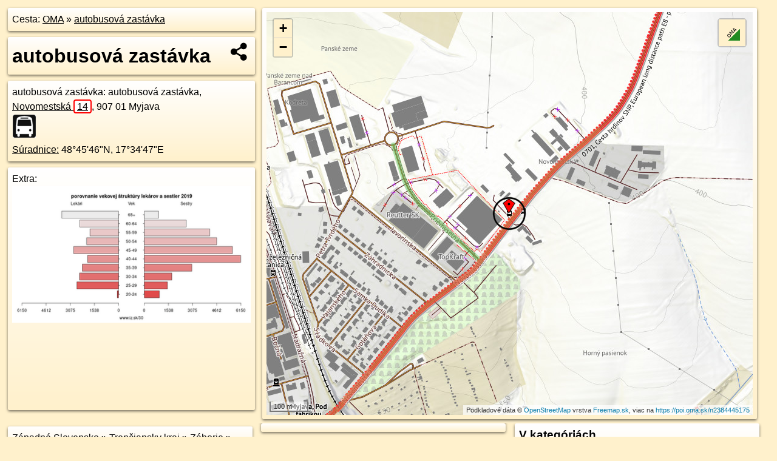

--- FILE ---
content_type: text/html; charset=UTF-8
request_url: https://poi.oma.sk/n2384445175
body_size: 5106
content:
<!DOCTYPE html>
<html lang="sk" dir="ltr">
<head>
	<title>autobusová zastávka - oma.sk</title>
	<meta http-equiv="Content-Type" content="text/html; charset=utf-8">
	<meta name="keywords" content="autobusová zastávka poi, n2384445175, Myjava, myjava, Myjavská pahorkatina, myjavska-pahorkatina, Západné Slovensko, zapadne-slovensko, Trenčiansky kraj, trenciansky-kraj, okres Myjava, okres-myjava, Slovensko, slovensko, Karpaty, karpaty, Záhorie, zahorie, autobusová zastávka, zastavka, autobusové zastávky, turistické trasy, cyklotrasy, pohoria Slovenska, cykloatlas, cyklistické trasy, cykloportál, turisticka mapa, oma.sk">
	<meta name="description" content="autobusová zastávka. na OMA.sk, portál o trasách a regiónoch SR.">
	<meta property="og:description" content="autobusová zastávka. na OMA.sk."><meta name="apple-mobile-web-app-title" content="autobusová zastávka - oma.sk"><link rel="canonical" href="https://poi.oma.sk/n2384445175"><meta property="og:url" content="https://poi.oma.sk/n2384445175"><meta property="og:locale" content="sk_SK">
	<meta name="audience" content="All"><link rel="preconnect" href="https://data.oma.sk"><meta name="robots" content="INDEX,FOLLOW"><meta name="revisit-after" content="7 days"><meta name="author" content="OMA.sk"><meta name="rating" content="Safe for Kids">
	<meta name="theme-color" content="#FFF1CC">
	<meta property="og:image" content="https://data.oma.sk/img/bod/poi.oma.sk-n2384445175.jpg"><meta property="twitter:image" content="https://data.oma.sk/img/bod/poi.oma.sk-n2384445175.jpg"><meta property="twitter:card" content="summary_large_image">
	<meta property='place:location:longitude' content='17.5797427'>
	<meta property='place:location:latitude' content='48.7629176'><meta property='og:type' content='place'><meta property='og:locality' content='Myjava'>
	<meta property='og:title' content='autobusová zastávka'>
	<link rel='manifest' href='https://poi.oma.sk/manifest.json'>
	<meta name="viewport" content="width=device-width, initial-scale=1.0, maximum-scale=1, minimum-scale=1, user-scalable=no">
	<style>.box{box-sizing:border-box;height:auto;overflow:hidden;cursor:default;margin:5px;margin-bottom:10px;vertical-align:top;box-shadow:0 2px 4px rgba(0,0,0,0.55);border-radius:3px;padding:7px;position:relative;background:linear-gradient(#fff,#fff1cc);display:block;justify-self:start;grid-template-rows:1fr auto;break-inside:avoid;width:99%}div.expander{max-height:250px;overflow:hidden}div.fixedh{height:333px}.smallprint{font-size:.8em;line-height:120%}#popiselementu,#informacie{min-height:167px;height:400px}#zoznam,.minhei{min-height:167px}#navigacia{overflow:hidden;height:200px}body>.box{float:left}h2,h1{margin-top:.1em;margin-bottom:.2em;line-height:150%;text-decoration:none;min-height:48px}h2 a{text-decoration:none}h3,h4{margin:0;margin-bottom:4px;text-decoration:none}p{margin:0}a,a:hover{color:#000}.box img.foto{padding-left:1%;padding-bottom:1%;width:48%;height:105px;object-fit:none;object-position:center}img{border-style:none;max-width:100%}.erb{width:31%;float:right;margin:1%}.poiz{min-width:50px;height:38px;margin:1px;background-repeat:no-repeat;display:inline-block}.shareicon{background-image:url('https://data.oma.sk/img/share.png');background-size:contain;background-repeat:no-repeat;display:inline-block;min-width:32px;padding-left:3px;height:32px;margin:1px 1px 1px 1px;float:right}body{background-color:#fff1cc;height:98%;width:98%;max-width:2100px;min-width:98%;font-family:Tahoma,Geneva,sans-serif;line-height:150%;color:#000}html{height:100%;width:99%}.atlasimg h3{position:absolute;top:90px;left:20px;background-color:white;padding:2px 5px 2px 5px;z-index:3}.erb .stvorec{position:relative;display:block;padding-bottom:100%}.atlasimg a{position:relative;display:block;padding-bottom:53%}.atlasimg img,.stvorec img{position:absolute;top:0;left:0;width:100%;height:auto}div.smallmap,.poimap{width:100%;height:100%}.mapafull #omask{height:100%}@media all and (max-width:840px){body,.smallprint ul{line-height:230%}a.poiz{margin:5px}}@media all and (max-width:500px){.mapafull{width:89%;height:70%}.nemapafull,.fullw{width:89%}.atlasimg{height:100px;overflow:hidden}.atlasimg h3{top:70px;left:20px}}@media all and (min-width:501px) and (max-width:840px){.mapafull{width:92%;height:70%}.nemapafull,.fullw{width:92%}.atlasimg h3{top:75px;left:20px}.atlasimg{height:120px;overflow:hidden}}@media all and (min-width:840px) and (max-width:1000px){.nemapafull{width:30%}.mapafull{width:61%}}@media all and (min-width:1001px) and (max-width:1400px){.nemapafull{width:23%}.mapafull{width:73%}}@media all and (min-width:1401px) and (max-width:1850px){.nemapafull{width:18%}.mapafull{width:77%}}@media all and (min-width:1851px){.nemapafull{width:15%}.mapafull{width:81%}}@media all and (min-width:840px){.fullw{width:98%}.mapafull{height:95%}}.brickcontent{column-gap:10px;margin-top:5px;margin-bottom:10px}@media all and (max-width:1000px){.rightmap,.leftbox{width:100%}.rightmap{height:500px}}@media all and (min-width:1001px){.topbox{display:grid;width:100%;gap:7px;padding-bottom:7px}.rightmap{height:100%}}@media all and (max-width:500px){.brickcontent{column-count:1}}@media all and (min-width:501px) and (max-width:1000px){.brickcontent,.leftbox{column-count:2}.topbox{grid-template-columns:1fr 1fr}.leftbox .biggerbox{column-span:all}}@media all and (min-width:1401px){.leftbox{column-count:2}.leftbox .biggerbox{column-span:all}}@media all and (min-width:1001px) and (max-width:1400px){.brickcontent{column-count:3}.topbox{grid-template-columns:1fr 2fr}}@media all and (min-width:1401px) and (max-width:1850px){.brickcontent{column-count:4}.topbox{grid-template-columns:2fr 2fr}}@media all and (min-width:1851px){.brickcontent{column-count:5}.topbox{grid-template-columns:2fr 3fr}}h3.expand{width:100%}span.right{font-weight:bold;font-size:1.2em;text-align:right;position:absolute;right:5px}.headerclickable{cursor:pointer}#tooltip{min-height:2.7em}span.r2{min-height:2em}.bottom{position:absolute;bottom:0;height:auto;background:white}.blue{background:#8acde3;opacity:.9;font-size:18px;font-weight:bold}ul,ol{margin-top:0;margin-bottom:0;padding-left:20px}ol{padding-left:3em}ul{list-style-type:circle}img.foto-bigger,img.pocasie-img{width:100%}.twtr-tweet-text{font-size:125%}div.box>form>input.search,div.box>input.search,#redir{width:98%;margin:4px;padding:4px;border:#000 1px solid;border-radius:3px;padding-right:0;padding-left:0;margin-top:4px;margin-bottom:4px;background-color:#fff1cc;color:#000;font-weight:bold}#navigacia path{fill:#fff1cc;stroke:#000;stroke-width:2px}#navigacia path:hover{fill:#fff}tr:nth-child(even){background:#fff1cc}tr:nth-child(odd){background:#fff}iframe{scrolling:no;frameborder:0;border:0;overflow:hidden;width:100%;height:400px}a,button{touch-action:manipulation}</style>
	<link rel="apple-touch-icon" type="image/png" href="https://data.oma.sk/img/t/180/logo.png" sizes="180x180">
	<link rel="icon" type="image/png" href="https://data.oma.sk/img/t/96/logo.png" sizes="96x96"><link rel="icon" type="image/png" href="https://data.oma.sk/img/t/192/logo.png" sizes="192x192"><link rel="icon" type="image/png" href="https://data.oma.sk/img/t/512/logo.png" sizes="512x512">
	<meta name="msapplication-TileImage" content="https://data.oma.sk/img/t/144/logo.png"><link rel="shortcut icon" href="https://poi.oma.sk/favicon.ico"><link rel="icon" type="image/svg+xml" href="https://data.oma.sk/img/t/512/logo.svg">
	<meta name="msapplication-config" content="https://www.oma.sk/browserconfig.xml"><meta name="msapplication-TileColor" content="#FFF1CC">
	<meta property="article:author" content="https://www.facebook.com/wwwOMAsk/"><meta name="twitter:site" content="@wwwOMAsk">
</head>
<body>
<div class='topbox'>
 <div class='leftbox'>
<p class='box biggerbox'>Cesta: <a href='https://www.oma.sk'>OMA</a> &raquo; <a href='https://poi.oma.sk/n2384445175'>autobusová zastávka</a></p>
<h1 class='box biggerbox'>autobusová zastávka</h1>
 <div class='box vcard'><span class='fn'>autobusová zastávka</span>: autobusová zastávka, <div class="adr"><a class="street-address" href="https://myjava.oma.sk/u/novomestska/14">Novomestská <span class="popisne">14</span></a>, <span class="postal-code">907 01</span> <span class="locality">Myjava</span></div> <span class="ikony-right"><a  class='poiz ik-zastavka' href='https://www.oma.sk/doprava/autobusova-zastavka' title='autobusová zastávka na Slovensku'></a> </span><div class='geo'><a href='https://www.freemap.sk/?map=15/48.7629176/17.5797427&layers=X&tool=route-planner&points=48.7629176/17.5797427,&transport=foot' title='choď na freemap.sk' target='_BLANK' rel='noopener'>Súradnice:</a> <span class='latitude' title='48.7629176'>48&deg;45'46"N</span>, <span class='longitude' title='17.5797427'>17&deg;34'47"E</span></div></div><div class='box' id='popiselementu'><span class='lazy' data-loader='ajax' data-src='/js/rek.php?osm_id=2384445175'></span></div></div>
<div class='box rightmap'><div class='poimap smallmap' id='omask' data-lat='48.7629176' data-lon='17.5797427'></div></div>
</div><div class='brickcontent'>
<div class="box"><a href="https://zapadne-slovensko.oma.sk">Západné Slovensko</a> &raquo; <a href="https://trenciansky-kraj.oma.sk">Trenčiansky kraj</a> &raquo; <a href="https://zahorie.oma.sk">Záhorie</a> &raquo; <a href="https://okres-myjava.oma.sk">okres Myjava</a> &raquo; <a href="https://myjava.oma.sk">Myjava</a></div><div class='box markers'><h3>Turistika</h3><a href="https://poi.oma.sk/n1428244781" id="n1428244781a1" data-lon="17.5814363" data-lat="48.7641368" title=" vzdialené 184&nbsp;m, smer severovýchodne 54&deg;" data-ikona="miesto">Novomestská</a> <span class='clickable' title=' vzdialené 184&nbsp;m, smer severovýchodne 54&deg;'> &curren;</span></div>
<div class='box markers'><h3>Doprava</h3><a href="https://poi.oma.sk/n2384445177" id="n2384445177a2" data-lon="17.580219" data-lat="48.7629836" title=" vzdialené 36&nbsp;m, smer východne 82&deg;" data-ikona="zastavka">autobusová zastávka</a> <span class='clickable' title=' vzdialené 36&nbsp;m, smer východne 82&deg;'> &curren;</span></div>
<div class='box markers'><h3>Zastávky v okolí</h3><a href="https://poi.oma.sk/n2384445175" id="n2384445175a3" data-lon="17.5797427" data-lat="48.7629176" title=" vzdialené 0&nbsp;m" data-ikona="zastavka">autobusová zastávka</a> <span class='clickable' title=' vzdialené 0&nbsp;m'> &curren;</span>, <a href="https://poi.oma.sk/n2384445177" id="n2384445177a3" data-lon="17.580219" data-lat="48.7629836" title=" vzdialené 36&nbsp;m, smer východne 82&deg;" data-ikona="zastavka">autobusová zastávka</a> <span class='clickable' title=' vzdialené 36&nbsp;m, smer východne 82&deg;'> &curren;</span>, <a href="https://poi.oma.sk/n2590800491" id="n2590800491a3" data-lon="17.5713896" data-lat="48.7615389" title=" vzdialené 633&nbsp;m, smer západne 261&deg;" data-ikona="zastavka">Myjava, železničná stanica</a> <span class='clickable' title=' vzdialené 633&nbsp;m, smer západne 261&deg;'> &curren;</span>, <a href="https://poi.oma.sk/n473481359" id="n473481359a3" data-lon="17.5709011" data-lat="48.7637669" title=" vzdialené 657&nbsp;m, smer západne 275&deg;" data-ikona="zeleznicna-stanica">Myjava</a> <span class='clickable' title=' vzdialené 657&nbsp;m, smer západne 275&deg;'> &curren;</span></div>
<div id='toposcope' class='box'></div>
<div class='box ulice'><h3>Ulice v okolí</h3><a href="https://myjava.oma.sk/u/priemyselna" id="119241104" data-lon="17.5787197" data-lat="48.7618103" data-color="" title=" vzdialené 177&nbsp;m, smer severne 0&deg;">Priemyselná</a> <span class='clickable' title=' vzdialené 177&nbsp;m, smer severne 0&deg;'> &curren;</span>, <a href="https://myjava.oma.sk/u/novomestska" id="139229889" data-lon="17.580133727333" data-lat="48.763039467832" data-color="" title=" vzdialené 19&nbsp;m, smer severne 0&deg;">Novomestská</a> <span class='clickable' title=' vzdialené 19&nbsp;m, smer severne 0&deg;'> &curren;</span></div>
<div class='box trasy'><h3>Turistika v okolí</h3><a href="https://turistika.oma.sk/0701" id="-546943" data-lon="17.580133727333" data-lat="48.763039467832" data-color="" title=" vzdialené 19&nbsp;m, smer severne 0&deg;">Hrad Devín, parkovisko - Horná Poruba, U Brdárov</a> <span class='clickable' title=' vzdialené 19&nbsp;m, smer severne 0&deg;'> &curren;</span>, <a href="https://turistika.oma.sk/e8" id="-192031" data-lon="17.580133727333" data-lat="48.763039467832" data-color="" title=" vzdialené 19&nbsp;m, smer severne 0&deg;">Medzinárodná diaľková turistická trasa E8, Slovensko</a> <span class='clickable' title=' vzdialené 19&nbsp;m, smer severne 0&deg;'> &curren;</span>, <a href="https://turistika.oma.sk/-7700604" id="-7700604" data-lon="17.580133727333" data-lat="48.763039467832" data-color="" title=" vzdialené 19&nbsp;m, smer severne 0&deg;">Cesta hrdinov SNP</a> <span class='clickable' title=' vzdialené 19&nbsp;m, smer severne 0&deg;'> &curren;</span></div>
<div class='box trasy'><h3>Cyklotrasy v okolí</h3><a href="https://cyklotrasa.oma.sk/-1775657" id="-1775657" data-lon="17.580133727333" data-lat="48.763039467832" data-color="" title=" vzdialené 19&nbsp;m, smer severne 0&deg;">Kopaničiarska cyklomagistrála</a> <span class='clickable' title=' vzdialené 19&nbsp;m, smer severne 0&deg;'> &curren;</span></div>
<div class='box'><h3>V kategóriách</h3><a href='https://myjava.oma.sk/doprava/autobusova-zastavka' title='autobusová zastávka v Myjava'>autobusová zastávka v Myjava 70x</a>, <a href='https://okres-myjava.oma.sk/doprava/autobusova-zastavka' title='autobusová zastávka v okres Myjava'>autobusová zastávka v okres Myjava 202x</a>, <a href='https://myjavska-pahorkatina.oma.sk/doprava/autobusova-zastavka' title='autobusová zastávka v Myjavská pahorkatina'>autobusová zastávka v Myjavská pahorkatina 233x</a>, <a href='https://zahorie.oma.sk/doprava/autobusova-zastavka' title='autobusová zastávka v Záhorie'>autobusová zastávka v Záhorie 846x</a>, <a href='https://trenciansky-kraj.oma.sk/doprava/autobusova-zastavka' title='autobusová zastávka v Trenčiansky kraj'>autobusová zastávka v Trenčiansky kraj 2356x</a>, <a href='https://zapadne-slovensko.oma.sk/doprava/autobusova-zastavka' title='autobusová zastávka v Západné Slovensko'>autobusová zastávka v Západné Slovensko 6961x</a></div>
<div class='box smallprint'><h3>Viac o bode</h3>Viac info: <a href='https://www.openstreetmap.org/edit?editor=id&amp;node=2384445175'>aktualizovať mapu</a>, <a href='https://www.openstreetmap.org/edit?editor=remote&amp;node=2384445175'>uprav v JOSM (pokročilé)</a>, <a  href='https://www.openstreetmap.org/browse/node/2384445175' target='_BLANK' rel='nofollow'>2384445175</a>, <div class='geo'><a href='https://www.freemap.sk/?map=15/48.7629176/17.5797427&layers=X&tool=route-planner&points=48.7629176/17.5797427,&transport=foot' title='choď na freemap.sk' target='_BLANK' rel='noopener'>Súradnice:</a> <span class='latitude' title='48.7629176'>48&deg;45'46"N</span>, <span class='longitude' title='17.5797427'>17&deg;34'47"E</span></div><a href='https://data.oma.sk/gpx/gpx-ref.php?osm_id=2384445175&typ=poi&format=gpx'>stiahni GPX</a>, lon: 17.5797427, lat: 48.7629176, og type: place, og locality: Myjava, </div>
</div><div class='brickcontent'>
<div class='box atlasimg'><a href='https://poi.oma.sk/n2384445175'><img src='https://data.oma.sk/img/bod/poi.oma.sk-n2384445175.jpg' alt='autobusová zastávka' loading='lazy' ></a></div>
<div class='box'><iframe class='lazy' title='facebook stránky' data-src='https://www.facebook.com/plugins/likebox.php?href=https://www.facebook.com/wwwOMAsk&amp;colorscheme=light&amp;show_faces=false&amp;stream=true&amp;header=false&amp;height=400&amp;scrolling=false&amp;border=0'></iframe></div>
<div class='box dbox smallprint'><h3>Viac o nás</h3><ul><li><a href='https://twitter.com/wwwOMAsk'>nájdete nás na twittri</a></li><li><a href='https://www.facebook.com/wwwOMAsk/'>alebo na faceboooku</a></li><li><a href='https://www.oma.sk/spravy/'>alebo aj v správach</a></li></ul></div>
<div class="box lazy minhei" data-loader="ajax" data-src="https://data.oma.sk/img/oma-hladaj.html"></div>
<div class='box dbox smallprint'><h3>Podpor projekt OMA:</h3><a href='https://poi.oma.sk/n2384445175'><img class='erb' src='https://data.oma.sk/img/qr/poi.oma.sk/n2384445175.png' alt='QR kód na túto stránku poi.oma.sk n2384445175' loading='lazy'></a><p>Spojte sa s nami <a href='https://www.facebook.com/wwwOMAsk/' title='OMA.sk facebook stránka'>na facebooku</a>, <a href='https://www.facebook.com/sharer.php?u=https://poi.oma.sk/n2384445175&amp;t=autobusov%C3%A1+zast%C3%A1vka' title='zdieľať na Facebook' rel='nofollow'>zdieľajte túto stránku na Facebooku</a>, <a href='https://twitter.com/home?status=autobusov%C3%A1+zast%C3%A1vka%3A+https%3A%2F%2Fpoi.oma.sk%2Fn2384445175' title='zdieľať na Twitter' rel='nofollow'>na Twittri</a>, alebo umiestnite odkaz na svoju stránku.</p><p>Ale hlavne doplňte dáta do Openstreetmap, články do wikipédie, ...</p> </div>
<div class='box smallprint'><h3>Zdroj dát</h3>Mapové údaje pochádzajú z <a href='https://www.openstreetmap.org/' rel='noopener'>www.OpenStreetMap.org</a>, databáza je prístupná pod licenciou <a href='https://www.openstreetmap.org/copyright' rel='noopener'>ODbL</a>. <a href='https://www.oma.sk/' title='OMA vie všetko'><img src='https://data.oma.sk/img/t/100/logo.png' data-retina='https://data.oma.sk/img/t/200/logo.png' alt='OMA logo' class='erb' loading='lazy'></a>Mapový podklad vytvára a aktualizuje <a href='https://www.freemap.sk/'>Freemap Slovakia (www.freemap.sk)</a>, šíriteľný pod licenciou CC-BY-SA. Fotky sme čerpali z galérie portálu freemap.sk, autori fotiek sú uvedení pri jednotlivých fotkách a sú šíriteľné pod licenciou CC a z wikipédie. Výškový profil trás čerpáme z <a href='https://www2.jpl.nasa.gov/srtm/'>SRTM</a>. Niečo vám chýba? <a href='https://wiki.openstreetmap.org/wiki/Sk:WikiProjekt_Slovensko' rel='noopener'>Pridajte to</a>. Sme radi, že tvoríte slobodnú wiki mapu sveta.</div>
<script src='https://data.oma.sk/img/oma-nomap2.js?v=4' defer></script>
</div></body></html>

--- FILE ---
content_type: text/plain; charset=utf-8
request_url: https://data.oma.sk/api.php?osm_id=0&tabulka=trasy&format=oma&callback=jQuery36103379131366827699_1768826048609
body_size: 815
content:
Zoznam prepínačov:
 - tabulka: trasy, oblasti, poi, foto, ulice, adresy, voda, sign,  
 - typ: aký typ v rámci tabuľky hladať: u poi je to kód elementu (aj viacero čiarkou), u trás a oblastí je to typ (turistika, okres, ...)
   * trasy: turistika, cyklotrasa, mhd, lyziarskatrasa, splav (to čo je pred .oma.sk)
   * oblasti: obec, okres, chko, stredisko, kraj, nuts2
   * poi: čiarkou je oddelené ako OR, https://www.oma.sk/debug/poi-pocty.html druhý stĺpec
   * foto: nič
   * ulice: nič
 - určenie miesta:
   * bbox: čiarkou oddelené rohy kde hľadať, napr 17.2,47.8,18,48.3, hľadá všetky objekty ktoré sa aspoň sčasti nachádzajú v tomto bboxe
   * region= číslo regiónu v DB osm (napr -2185279 pre ruzinov.ba.oma.sk) alebo názov regiónu (petrzalka, ruzinov.ba) (funguje pri poi, ulice, adresy, voda, cesty, predpoved)
   * vzdialenost=50&lat=4&lon=5 vo vzdialenosti do 50m od súradníc
   * osm_id=-1208356,-1298229 vráť iba trasy/oblasti/... s týmto číslom
 - formát
   * format=a&callback=myfunc na zabalenie výstupu do jsonp, inak je výstup json
   * v príprave html, ?gpx, 
   * v príprave: či odkaz má ísť do nového okna, či title je súčasťou description
Príklady:
https://data.oma.sk/api.php?bbox=17.2,47.8,18,48.3&tabulka=trasy&typ=turistika
https://data.oma.sk/api.php?bbox=17.2,47.8,18,48.3&tabulka=poi&typ=pizzeria,kebab
https://data.oma.sk/api.php?bbox=17.2,47.8,18,48.3&tabulka=trasy&typ=cyklotrasa&format=a&callback=myfunc
https://data.oma.sk/api.php?lon=18.068&lat=48.766&vzdialenost=1000&tabulka=poi&typ=restauracia
https://data.oma.sk/api.php?region=-1700677&tabulka=poi&typ=pizzeria,kebab

dáta sú šírené pod licenciou ODbL, viac na https://www.openstreetmap.org/copyright

na použitie napr pri leaflet alebo niečo ako https://epsilon.sk/dynamicke/



--- FILE ---
content_type: application/javascript; charset=utf-8
request_url: https://data.oma.sk/api.php?osm_id=0,119241104,139229889&tabulka=ulice&format=oma&callback=jQuery36103379131366827699_1768826048608
body_size: 569
content:
jQuery36103379131366827699_1768826048608([
{"type": "Feature",
 "properties": {"name":"Priemyselná","description":"<h2><a href='https://myjava.oma.sk/u/priemyselna'>Priemyselná</a></h2>Priemyselná je ulica v Myjava, <a href=\"https://myjava.oma.sk/u/priemyselna\">viac o ulici Priemyselná</a>","id":"119241104","uri":"https://myjava.oma.sk/u/priemyselna","copyright":"poskytuje https://www.oma.sk (c) prispievatelia Openstreetmap, šírené pod licenciou ODbL ( https://www.openstreetmap.org/copyright ): http://wiki.freemap.sk/Licencia"},
 "geometry": {"type":"LineString","coordinates":[[17.57563,48.76452],[17.57569,48.7644],[17.57593,48.76388],[17.57601,48.76374],[17.57601,48.76373],[17.57603,48.7637],[17.57609,48.76362],[17.57616,48.76351],[17.5762,48.76347],[17.57625,48.76341],[17.57636,48.7633],[17.57649,48.76319],[17.57659,48.76312],[17.57694,48.7629],[17.57708,48.76282],[17.5773,48.76269],[17.57735,48.76265],[17.57751,48.76256],[17.57832,48.76206],[17.57849,48.76195],[17.57872,48.76181]]}}, 
{"type": "Feature",
 "properties": {"name":"Novomestská","description":"<h2><a href='https://myjava.oma.sk/u/novomestska'>Novomestská</a></h2>Novomestská je ulica v Myjava, <a href=\"https://myjava.oma.sk/u/novomestska\">viac o ulici Novomestská</a>","id":"139229889","uri":"https://myjava.oma.sk/u/novomestska","copyright":"poskytuje https://www.oma.sk (c) prispievatelia Openstreetmap, šírené pod licenciou ODbL ( https://www.openstreetmap.org/copyright ): http://wiki.freemap.sk/Licencia"},
 "geometry": {"type":"LineString","coordinates":[[17.56935,48.75608],[17.56952,48.75613],[17.56952,48.75613],[17.57007,48.75631],[17.5705,48.75647],[17.57075,48.75659],[17.57131,48.75692],[17.57152,48.75705],[17.57158,48.75708],[17.57166,48.75713],[17.57174,48.75717],[17.57192,48.75728],[17.57234,48.75753],[17.57299,48.75795],[17.57324,48.75812],[17.57337,48.7582],[17.57347,48.75826],[17.57362,48.75834],[17.57377,48.75843],[17.57395,48.75859],[17.57467,48.75915],[17.576,48.76024],[17.5762,48.7604],[17.57636,48.76051],[17.57648,48.76059],[17.57688,48.76081],[17.57705,48.7609],[17.5779,48.76132],[17.57803,48.76138],[17.57838,48.76155],[17.57848,48.76162],[17.57857,48.76169],[17.57872,48.76181],[17.57979,48.76276],[17.58033,48.76321],[17.58055,48.76339],[17.58093,48.76366],[17.58107,48.76377],[17.58116,48.76383],[17.58135,48.76397],[17.58153,48.76408],[17.58172,48.76419],[17.58245,48.76461],[17.58288,48.76488]]}}])

--- FILE ---
content_type: application/javascript; charset=utf-8
request_url: https://data.oma.sk/api.php?osm_id=0,-1775657&tabulka=trasy&format=oma&callback=jQuery36103379131366827699_1768826048610
body_size: 15468
content:
jQuery36103379131366827699_1768826048610([
{"type": "Feature",
 "properties": {"name":"Kopaničiarska cyklomagistrála","description":"<h2><a href='https://cyklotrasa.oma.sk/-1775657'>Kopaničiarska cyklomagistrála</a></h2>dĺžka 58&nbsp;km <img src='https://data.oma.sk/img/cyklotrasa-bicycle-red.png' alt='marker symbol cyklotrasa bicycle red' width='30' height='30'>, číslo trasy 022,  <a href='https://cyklotrasa.oma.sk/022' title='všetky informácie o trase Kopaničiarska cyklomagistrála'>viac o trase</a>","colour":"red","uri":"https://cyklotrasa.oma.sk/-1775657","id":"-1775657","copyright":"poskytuje https://www.oma.sk (c) prispievatelia Openstreetmap, šírené pod licenciou ODbL ( https://www.openstreetmap.org/copyright ): http://wiki.freemap.sk/Licencia"},
 "geometry": {"type":"MultiLineString","coordinates":[[[17.5666829,48.7527875],[17.5665723,48.7527147],[17.5663454,48.7525655]],[[17.5670257,48.7527521],[17.5670319,48.7527676],[17.5670348,48.7527835],[17.5670343,48.7527995],[17.5670306,48.7528153],[17.5670235,48.7528306],[17.5670134,48.7528451],[17.5670003,48.7528586],[17.5669845,48.7528708],[17.5669663,48.7528814]],[[17.5669663,48.7528814],[17.566947,48.7528899],[17.566926,48.7528967],[17.566904,48.7529016],[17.5668811,48.7529045],[17.5668578,48.7529055],[17.5668346,48.7529043],[17.5668118,48.7529012]],[[17.5668118,48.7529012],[17.566781,48.7528935],[17.5667529,48.752882],[17.5667286,48.7528674],[17.5667088,48.75285],[17.5666891,48.7528199],[17.5666829,48.7527875]],[[17.5666829,48.7527875],[17.5666854,48.7527698],[17.566692,48.7527525],[17.5667025,48.7527362],[17.5667167,48.752721],[17.5667342,48.7527075],[17.5667546,48.7526959]],[[17.5667546,48.7526959],[17.5667729,48.7526881],[17.5667925,48.7526819],[17.5668131,48.7526773],[17.5668344,48.7526745],[17.566856,48.7526733],[17.5668777,48.752674],[17.5668958,48.7526759],[17.5669085,48.752678],[17.5669229,48.7526813],[17.5669428,48.7526873],[17.5669614,48.752695],[17.5669784,48.7527041],[17.5669935,48.7527145],[17.5670066,48.7527261],[17.5670174,48.7527387],[17.5670257,48.7527521]],[[17.5669663,48.7528814],[17.5669641,48.7529667],[17.5669603,48.7531093]],[[17.5669603,48.7531093],[17.5668663,48.7529776],[17.5668387,48.7529389],[17.5668118,48.7529012]],[[17.5675866,48.7554827],[17.5677724,48.7555181],[17.5678022,48.7555276],[17.5679487,48.7555746]],[[17.5679487,48.7555746],[17.5678519,48.755489],[17.5677126,48.7554182],[17.5676316,48.7553624]],[[17.5672852,48.7553837],[17.5672918,48.7553638],[17.5673036,48.7553448],[17.5673202,48.7553276],[17.5673411,48.7553124],[17.5673656,48.7552999]],[[17.5673656,48.7552999],[17.5673913,48.7552909],[17.567419,48.7552848],[17.5674477,48.7552817],[17.5674769,48.7552817],[17.5675057,48.7552849],[17.5675332,48.7552911],[17.5675589,48.7553002]],[[17.5675589,48.7553002],[17.5675892,48.7553165],[17.5676133,48.7553368],[17.5676302,48.75536],[17.5676316,48.7553624]],[[17.5676316,48.7553624],[17.5676342,48.7553751],[17.5676361,48.7553842],[17.5676374,48.7553904],[17.56764,48.7554029],[17.567637,48.7554207],[17.56763,48.7554379],[17.567619,48.7554542],[17.5676045,48.7554693],[17.5675866,48.7554827]],[[17.5675866,48.7554827],[17.5675733,48.7554905],[17.5675588,48.7554974],[17.5675434,48.7555033],[17.5675272,48.7555081],[17.5674972,48.755514],[17.567466,48.7555162],[17.5674348,48.7555149],[17.5674044,48.75551],[17.5673757,48.7555016],[17.5673558,48.7554932],[17.5673378,48.7554831],[17.567322,48.7554715],[17.5673086,48.7554587],[17.567298,48.7554448],[17.5672902,48.7554301],[17.5672854,48.7554148],[17.5672837,48.7553993],[17.5672852,48.7553837]],[[17.5673656,48.7552999],[17.5674201,48.7551118],[17.5674418,48.7550371]],[[17.5669603,48.7531093],[17.5670289,48.7533318],[17.5671415,48.7538013],[17.5671983,48.7540525],[17.5673313,48.7545605],[17.567415,48.7548807],[17.5674418,48.7550371]],[[17.5674418,48.7550371],[17.5674726,48.7551056],[17.5675589,48.7553002]],[[17.5679487,48.7555746],[17.5679567,48.7555806],[17.5682091,48.7557674],[17.5682759,48.7558108],[17.5684383,48.7558411],[17.56861,48.7558844],[17.5688536,48.7559487],[17.5692152,48.7560423],[17.5693454,48.7560772],[17.5695176,48.7561269],[17.5695219,48.7561283],[17.5700724,48.7563078],[17.5704975,48.7564737],[17.5707499,48.7565909],[17.571307,48.7569218],[17.5715243,48.7570466],[17.5715777,48.7570772],[17.5716603,48.7571265],[17.5717401,48.7571743],[17.5719194,48.7572799],[17.572342,48.7575289],[17.5729945,48.7579536],[17.5732432,48.7581193],[17.5733677,48.7582023],[17.5734743,48.7582633],[17.5736237,48.7583411],[17.5737655,48.7584317],[17.5739496,48.7585909],[17.5746742,48.759146],[17.5760039,48.7602392],[17.5761958,48.7603978],[17.5763557,48.7605139],[17.5764801,48.7605925],[17.5768756,48.7608123],[17.5770466,48.760897],[17.5778994,48.7613193],[17.5780252,48.761381],[17.5783752,48.7615528],[17.5784811,48.7616173],[17.5785727,48.7616857],[17.5787197,48.7618103],[17.5797932,48.7627558],[17.580334,48.7632063],[17.5805536,48.7633878],[17.5809284,48.7636608],[17.5810737,48.763767],[17.5811625,48.763832],[17.5813509,48.7639714],[17.5815261,48.7640849],[17.5817154,48.7641941],[17.5824528,48.7646137],[17.5828801,48.7648773],[17.5831056,48.7650139],[17.5833664,48.7651905],[17.583523,48.7653102],[17.5836235,48.765402],[17.5837401,48.7655205],[17.5838989,48.7656954],[17.5840189,48.7658409],[17.5840957,48.7659474],[17.584195,48.7661039],[17.5845215,48.7666877],[17.5846698,48.7669539],[17.5852537,48.7680065],[17.5856263,48.7686615],[17.5859245,48.7691776],[17.5862958,48.7698601],[17.5864069,48.7700351],[17.5864948,48.7701507],[17.5866565,48.7702787],[17.586919,48.7704551],[17.5870929,48.7705616],[17.5871983,48.7706152],[17.5872889,48.7706507],[17.5873919,48.7706746],[17.5875056,48.7706898],[17.5875977,48.7706958],[17.5877207,48.7706949],[17.587852,48.7706812],[17.5894498,48.7704598],[17.5922615,48.7701076],[17.5927202,48.7700434],[17.5931349,48.769977],[17.5938829,48.7698259],[17.594955,48.7695855],[17.5953266,48.7695097],[17.5955783,48.7694715],[17.5956926,48.7694735],[17.5958017,48.7694878],[17.5959833,48.7695303],[17.5961907,48.7696049],[17.5982192,48.7704982],[17.5992649,48.7709887],[17.6002522,48.7714382],[17.6012919,48.7718734],[17.6020391,48.7721924],[17.6023324,48.7723296],[17.6024862,48.7724101],[17.6026656,48.7725227],[17.6028503,48.7726618],[17.6030535,48.7728304],[17.6035342,48.7732611],[17.6040536,48.7736911],[17.6041961,48.7737936],[17.6044448,48.7739615],[17.6059771,48.7749685],[17.6065976,48.7753698],[17.6069003,48.7755509],[17.6070357,48.7756169],[17.6071632,48.7756522],[17.6073069,48.7756715],[17.6082596,48.7756588],[17.6084686,48.7756727],[17.6086207,48.7757055],[17.6089159,48.7758324],[17.6091007,48.7759025],[17.6119219,48.7769803],[17.6138175,48.7777145],[17.6139503,48.7777635],[17.6142616,48.7778654],[17.6150298,48.778045],[17.6150898,48.7780609],[17.6153092,48.778114],[17.61549,48.7781376],[17.6156524,48.7781474],[17.6159429,48.7781358],[17.6162029,48.7781035],[17.6169094,48.7779994],[17.6174995,48.7779585],[17.6194324,48.7778513],[17.6199173,48.7778019],[17.6203447,48.7777157],[17.6215823,48.7774088],[17.6218646,48.7773584],[17.6233319,48.777165],[17.6236748,48.7770998],[17.6242832,48.7769747],[17.6254897,48.7767383],[17.6257911,48.7766332],[17.6261914,48.776464],[17.6264004,48.7763389],[17.6268272,48.7759577],[17.6273113,48.7756874],[17.6275605,48.775559],[17.6277253,48.7754886],[17.6278258,48.7754518],[17.6279153,48.7754341],[17.6280182,48.7754278],[17.6281139,48.7754336],[17.6282087,48.7754542],[17.6282914,48.7754862],[17.6283861,48.775539],[17.6285757,48.7756588],[17.6295693,48.7763357],[17.6298213,48.776445],[17.6300095,48.7764482],[17.6303923,48.7763788],[17.6306809,48.7763525],[17.631582,48.7763557],[17.6337159,48.7762212],[17.6360221,48.7759269],[17.6365165,48.7758291],[17.6368562,48.7757062],[17.6380874,48.7751039],[17.6390204,48.7746247],[17.6392788,48.7744996],[17.6394287,48.7744639],[17.6395961,48.7744565],[17.6397588,48.7744912],[17.6399151,48.7746089],[17.6399745,48.7746629],[17.640215,48.7749053],[17.6403888,48.7751018],[17.6405228,48.7753162],[17.6407444,48.7758596],[17.6409661,48.7761571],[17.6411502,48.7763342],[17.6414907,48.7765899],[17.6416114,48.7766766],[17.6418605,48.7768259],[17.6424693,48.7771027],[17.6427282,48.7772327],[17.6428619,48.7773402],[17.6430364,48.7775326],[17.643228,48.777682],[17.6434992,48.777817],[17.6440108,48.7780922],[17.6444869,48.7784015],[17.644617,48.7785049],[17.6451923,48.7792419],[17.6452889,48.7793347],[17.6454659,48.7794204],[17.6458669,48.7795503],[17.6460452,48.7796696],[17.6461538,48.7798328],[17.6461667,48.7798661],[17.6462415,48.7801629],[17.6462853,48.7802847],[17.6464114,48.7805136],[17.6465884,48.7807628],[17.6466434,48.7808353],[17.6468915,48.7810527],[17.6470377,48.7811136],[17.6471865,48.7811472],[17.6473729,48.7811543],[17.6476566,48.7811309],[17.6480797,48.781096],[17.6513775,48.7808764],[17.6516736,48.780834],[17.6519922,48.7807752],[17.6522463,48.7807003],[17.65324,48.7803073],[17.6534598,48.7802488],[17.653871,48.7801793],[17.6541412,48.780149],[17.6544247,48.7800705],[17.6546476,48.7799708],[17.654776,48.7799103],[17.6553115,48.7796452],[17.6558496,48.7794227],[17.6560646,48.7793727],[17.6563007,48.7793754],[17.6566673,48.7794305],[17.6570485,48.7795342],[17.6573198,48.7796067],[17.6574373,48.7796233],[17.657572,48.7796242],[17.6576712,48.7796128],[17.6577825,48.779588],[17.6584856,48.7793708],[17.6590585,48.7792232],[17.659245,48.7791749],[17.6593698,48.7791333],[17.6594781,48.7790755],[17.6595786,48.779006],[17.6598455,48.778785],[17.6599172,48.7787376],[17.6600292,48.778685],[17.6601379,48.7786439],[17.6602994,48.7786126],[17.6604219,48.778604],[17.6604989,48.7786083],[17.6605894,48.7786224],[17.6606299,48.7786324],[17.6608609,48.7786969],[17.6611192,48.7787473],[17.6612486,48.7787701],[17.6616906,48.7787988],[17.6621991,48.7788456],[17.6623096,48.7788488],[17.6624852,48.7788292],[17.6627218,48.778809],[17.6629644,48.7788012],[17.6631664,48.7788068],[17.6633604,48.7788198],[17.6635462,48.7788421],[17.663735,48.778876],[17.6639163,48.7789238],[17.6642993,48.7790612],[17.6645254,48.7791298],[17.6646529,48.7791575],[17.6647501,48.7791653],[17.664854,48.7791599],[17.6649721,48.7791385],[17.665092,48.7791054],[17.6651996,48.7790656],[17.6658031,48.778779],[17.6664256,48.7785494],[17.6673512,48.7780516],[17.6683629,48.7775524],[17.6684738,48.7774977],[17.6689925,48.7772733],[17.6695537,48.77707],[17.6700618,48.7769543],[17.6709928,48.776793],[17.6727333,48.7763951],[17.6729029,48.7763618],[17.673727,48.7761956],[17.6740601,48.7761461],[17.6742943,48.7761236],[17.6745309,48.7761103],[17.6748468,48.7761147],[17.6751673,48.7761449],[17.6755235,48.7762034],[17.6757132,48.776246],[17.6758858,48.7763128],[17.6759948,48.7763741],[17.6760887,48.7764576],[17.6761757,48.7765486],[17.6762846,48.7766453],[17.6763418,48.7766797],[17.6763974,48.7767051],[17.6764725,48.776731],[17.676554,48.7767488],[17.6766321,48.7767581],[17.6767153,48.776763],[17.6768077,48.7767632],[17.6774217,48.7766803],[17.6775494,48.7766772],[17.6776624,48.7766817],[17.6777654,48.7766951],[17.6779032,48.776721],[17.6780386,48.7767599],[17.6781346,48.7767908],[17.6782512,48.776839],[17.678343,48.7768823],[17.6784383,48.7769521],[17.6785149,48.7770324],[17.6787235,48.7772653],[17.6788892,48.7774592],[17.6790468,48.7776218],[17.6791474,48.7777086],[17.6793023,48.7778301],[17.6795949,48.7780512],[17.6797662,48.7781726],[17.680394,48.7786175],[17.6807935,48.7789216],[17.6810591,48.7791069],[17.6814158,48.7793258],[17.6815708,48.7794156],[17.6816974,48.7794759],[17.6818472,48.7795345],[17.6819876,48.7795814],[17.6822858,48.7796982],[17.6828497,48.7799329],[17.6830473,48.7799949],[17.6833931,48.7800919],[17.6837645,48.7801871],[17.6840044,48.7802342],[17.684211,48.7802648],[17.6843687,48.7802812],[17.6845549,48.7802949],[17.6847948,48.7803015],[17.684929,48.7802994],[17.6852258,48.7802786],[17.6854454,48.7802678],[17.6855641,48.7802638],[17.685712,48.7802698],[17.6859046,48.7802835],[17.6860944,48.7803023],[17.6861788,48.780319],[17.6862657,48.7803449],[17.6863546,48.780385],[17.6864429,48.7804576],[17.6864816,48.7804947],[17.6867348,48.7807334],[17.686914,48.7808115],[17.6869294,48.7808172],[17.6870847,48.7808748],[17.6871289,48.7809184],[17.6873425,48.7808834],[17.6874273,48.7808695],[17.6877948,48.780828],[17.6884452,48.7807839],[17.6885601,48.7807752],[17.6887622,48.7807635],[17.6890521,48.7807504],[17.6896317,48.7807324],[17.6896925,48.7807296],[17.6898608,48.7807218],[17.6900509,48.7806997],[17.6904801,48.7805167],[17.69087,48.7803166],[17.6917695,48.7797539],[17.6919099,48.7796626],[17.6921266,48.7795078],[17.6921409,48.7794981],[17.6925069,48.7792484],[17.6927985,48.7790417],[17.6928928,48.7789712],[17.6933208,48.7786846],[17.6935623,48.7785207],[17.6936397,48.7784682],[17.6939816,48.7782335],[17.6943477,48.7779703],[17.6946822,48.7777355],[17.6949269,48.7775499],[17.6952425,48.7773282]],[[17.6952425,48.7773282],[17.6952918,48.7772463],[17.6953283,48.7771915]],[[17.6952425,48.7773282],[17.6954985,48.7772689]],[[17.6954985,48.7772689],[17.695522,48.7772655],[17.6955445,48.7772598],[17.6955654,48.7772519],[17.6955842,48.7772419]],[[17.6955842,48.7772419],[17.6956016,48.777229],[17.6956154,48.7772143],[17.6956253,48.7771982],[17.6956308,48.7771813],[17.695632,48.7771641]],[[17.695632,48.7771641],[17.6956297,48.7771504],[17.6956246,48.7771371],[17.6956169,48.7771243],[17.6956066,48.7771124],[17.6955939,48.7771014],[17.6955779,48.777091],[17.6955598,48.7770823],[17.6955399,48.7770754],[17.6955187,48.7770704],[17.6954966,48.7770676],[17.6954742,48.7770669],[17.6954558,48.7770679],[17.6954378,48.7770704],[17.6954203,48.7770743],[17.6954037,48.7770795],[17.6953881,48.7770861],[17.6953696,48.7770964],[17.6953538,48.7771086],[17.695341,48.7771222],[17.6953317,48.777137],[17.6953261,48.7771526],[17.6953242,48.7771686],[17.6953253,48.7771801],[17.6953283,48.7771915]],[[17.6953283,48.7771915],[17.695339,48.7772116],[17.6953558,48.7772298],[17.6953779,48.7772453],[17.6954045,48.7772574],[17.6954344,48.7772656],[17.6954662,48.7772694],[17.6954985,48.7772689]],[[17.695632,48.7771641],[17.6958281,48.7772322],[17.6961114,48.7773306]],[[17.6961114,48.7773306],[17.6958072,48.7772794],[17.6956472,48.7772525],[17.6955842,48.7772419]],[[17.6961114,48.7773306],[17.69685,48.7774377],[17.6971365,48.7774801],[17.6972204,48.7773025],[17.6973549,48.7771691],[17.697543,48.7769825],[17.6980091,48.7765003],[17.6982128,48.77613],[17.6985191,48.7752915],[17.6985769,48.7751551],[17.6989382,48.7742693],[17.6990029,48.7740875],[17.6991265,48.7737141],[17.6993509,48.7730364],[17.6993787,48.7729709],[17.6996745,48.7722738],[17.7004067,48.7708068],[17.7005633,48.7704931],[17.7005876,48.770448],[17.7006435,48.7703443],[17.7015275,48.7687804],[17.701613,48.7686364],[17.7019323,48.7680903],[17.7022281,48.767729],[17.7025442,48.7673888],[17.70304,48.7669494],[17.7033553,48.7667034],[17.7036305,48.7665144],[17.7043735,48.7660793],[17.7052672,48.7656865],[17.7068035,48.7651749],[17.7070962,48.7650786],[17.7072134,48.7650273],[17.7075877,48.7648635],[17.7079611,48.7645847],[17.7080273,48.764534],[17.7081195,48.7644468],[17.7087326,48.7638284],[17.7090141,48.7635814],[17.7093459,48.7633414],[17.7098774,48.7630668],[17.7108477,48.7626905],[17.7111907,48.7625286],[17.7114783,48.7623569],[17.7118251,48.7621095],[17.7121262,48.7618566],[17.7124076,48.7615639],[17.7125684,48.7613431],[17.7128242,48.7608878],[17.7130467,48.7604115],[17.7143668,48.7576248],[17.7145261,48.7573638],[17.7147216,48.7571411],[17.7151983,48.7567831],[17.7161689,48.7562761],[17.7167121,48.7559386],[17.7173169,48.7555177],[17.7177789,48.7551523],[17.7196601,48.753521],[17.7200156,48.7531809],[17.7208839,48.7523503],[17.7211297,48.7520986],[17.7215053,48.7517042],[17.721603,48.7515949],[17.7220287,48.7509806],[17.7227202,48.7495272],[17.7227805,48.7493806],[17.7228303,48.7492594],[17.7228809,48.7487215],[17.7228382,48.7481124],[17.7226918,48.7465998],[17.7226057,48.7462062],[17.7225512,48.7460289],[17.7222374,48.7455408],[17.7220926,48.7452957],[17.7218959,48.7448484],[17.7218753,48.7446228],[17.7219005,48.7443905],[17.7220339,48.7432458],[17.7220952,48.7428771],[17.7221939,48.7425152],[17.722262,48.7423543],[17.7224013,48.7421186],[17.72308,48.741334],[17.7236965,48.7406938],[17.7238239,48.7405615],[17.7242775,48.7397765],[17.7248106,48.7388723],[17.7248359,48.7387846],[17.7249334,48.7383815],[17.7249353,48.7382224],[17.724928,48.7381661],[17.7249188,48.7380952],[17.7248407,48.7380482],[17.7246784,48.7380159],[17.724155,48.7380297],[17.723019,48.7380238],[17.7224008,48.7379543],[17.7224656,48.7378372],[17.7224942,48.7377201],[17.7225474,48.7376192],[17.7228425,48.7371411],[17.7231376,48.7366275],[17.7232623,48.7364092],[17.7238408,48.7353969],[17.7239151,48.7352801],[17.7241831,48.7348062],[17.7242538,48.7346144],[17.7242844,48.7344409],[17.7242853,48.7343519],[17.724237,48.7341157],[17.7241673,48.7338743],[17.724111,48.7336907],[17.7240165,48.7335058],[17.7234729,48.7324428],[17.723397,48.7320849],[17.7233805,48.7318944],[17.723385,48.7317063],[17.723409,48.7315234],[17.7235133,48.7309745],[17.7235442,48.730773],[17.7235534,48.7306544],[17.7235631,48.7304196],[17.7235546,48.7302253],[17.7235383,48.7300336],[17.7235096,48.7298589],[17.7234752,48.7297019],[17.7234134,48.7295088],[17.7233435,48.7293453],[17.72322,48.7290909],[17.7231388,48.7289414],[17.7229925,48.7287198],[17.7229221,48.7286242],[17.722842,48.7285244],[17.722694,48.7283622],[17.7225181,48.7281767],[17.722244,48.7279187],[17.7219642,48.7276454],[17.7218033,48.7274817],[17.7216679,48.7273333],[17.7215886,48.7272389],[17.7215028,48.7271159],[17.7214487,48.7270287],[17.7214041,48.726946],[17.7213595,48.7268418],[17.7213035,48.7266767],[17.7212763,48.7265848],[17.7212521,48.7264438],[17.7209143,48.723806],[17.7206834,48.722062],[17.7206311,48.7216878],[17.720596,48.7213999],[17.7205682,48.7211129],[17.7205634,48.7209857],[17.7205705,48.7208789],[17.7205853,48.7207672],[17.7206151,48.7206481],[17.7206493,48.7205543],[17.7206889,48.7204641],[17.720729,48.7203795],[17.7207825,48.720286],[17.7208469,48.7201819],[17.7209377,48.7200569],[17.7210603,48.7199147],[17.7212117,48.7197653],[17.7213298,48.7196594],[17.7214338,48.7195786],[17.7215591,48.7194891],[17.721752,48.7193643],[17.7219206,48.7192627],[17.7242665,48.7179022],[17.7248317,48.7175777],[17.7250162,48.7174788],[17.7251983,48.7173863],[17.7254724,48.7172556],[17.7256868,48.717163],[17.7260017,48.7170395],[17.7263255,48.7169229],[17.7265424,48.7168574],[17.7267777,48.7167884],[17.7273882,48.7166221],[17.728689,48.7162949],[17.7288959,48.7162545],[17.7297771,48.7160619],[17.7298933,48.7160338],[17.7299608,48.7160108],[17.7300139,48.7159841],[17.7300646,48.7159514],[17.7300906,48.7159234],[17.7301163,48.7158878],[17.7302495,48.7159087],[17.7303457,48.7159296],[17.7304211,48.7159608],[17.7304728,48.7159894],[17.7305507,48.7160496],[17.7306056,48.7161055],[17.7306335,48.7161516],[17.7306656,48.7162206],[17.730694,48.7163001],[17.7307384,48.716494],[17.7307815,48.7168696],[17.7309255,48.7171475],[17.7310029,48.7172259],[17.7310894,48.7172878],[17.7311967,48.7173453],[17.7313073,48.7173891],[17.7320288,48.7176568],[17.732669,48.7179106],[17.7329125,48.718014],[17.7329832,48.7180611],[17.7330044,48.7180889],[17.7330148,48.7181185],[17.7330051,48.7181433],[17.7329791,48.7181696],[17.7329182,48.71821],[17.7328045,48.7182878],[17.7327606,48.718329],[17.7327039,48.7184064],[17.7326207,48.7186008],[17.7325471,48.7188206],[17.7325258,48.7189065],[17.7325199,48.7189812],[17.7325234,48.7190636],[17.7325504,48.7191464],[17.7325867,48.7192012],[17.7326507,48.7192712],[17.7327479,48.7193574],[17.7329298,48.7194872],[17.7331312,48.7196418],[17.7332143,48.7196965],[17.7332979,48.7197463],[17.733382,48.7197916],[17.7334662,48.7198324],[17.7337488,48.7199581],[17.73407,48.7200802],[17.7346764,48.7202882],[17.7350616,48.7204497],[17.7354775,48.7206452],[17.7356257,48.7207075],[17.7357618,48.7207522],[17.735965,48.7208208],[17.7361608,48.7209026],[17.736705,48.7211356],[17.7371505,48.7213123],[17.737585,48.7215335],[17.7377741,48.7216671],[17.7379645,48.7218183],[17.7381322,48.7219599],[17.7383584,48.7220876],[17.7392653,48.7224905],[17.7404516,48.7228894],[17.7407158,48.7229592],[17.7409954,48.7229981],[17.7412791,48.7230008],[17.7415633,48.722981],[17.7424432,48.7228977],[17.7433428,48.7228015],[17.7436344,48.7227686],[17.7439181,48.7227213],[17.7441266,48.7226765],[17.7443422,48.7226186],[17.7445467,48.7225695],[17.7447577,48.7225323],[17.7450556,48.7225071],[17.7453892,48.7224904],[17.7456806,48.7224876],[17.7459689,48.7225009],[17.7462365,48.7225341],[17.7465172,48.7225777],[17.7468359,48.7226221],[17.7471524,48.7226832],[17.7478163,48.7228461],[17.7484996,48.7230163],[17.7488724,48.7231114],[17.7491497,48.7231916],[17.7494156,48.7232967],[17.7496811,48.72341],[17.74996,48.7235502],[17.7502321,48.7237115],[17.7510487,48.7243734],[17.7513083,48.7247533],[17.7516506,48.7251715],[17.7520616,48.725487],[17.7521271,48.7255353],[17.7522235,48.7256062],[17.7523981,48.7257221],[17.7525843,48.7258228],[17.7527025,48.7258749],[17.7527701,48.7258905],[17.7528301,48.7258927],[17.7528991,48.725888],[17.7529386,48.7258749],[17.7529687,48.7258593],[17.7530996,48.7257724],[17.7531254,48.7257577],[17.7532516,48.7256849],[17.7537162,48.725448],[17.7538463,48.7253747],[17.7542615,48.7251371],[17.7547178,48.7248941],[17.7548509,48.7248206],[17.7555314,48.7244608],[17.7557567,48.7243541],[17.7558917,48.7243076],[17.7560155,48.7242799],[17.7561215,48.724266],[17.7562381,48.7242793],[17.7564172,48.724323],[17.7565811,48.7243794],[17.7567362,48.7244373],[17.7568261,48.7244876],[17.7568453,48.7245033],[17.7569051,48.7245523],[17.7569893,48.7246416],[17.7570253,48.72473],[17.757042,48.7248179],[17.7570684,48.725009],[17.7570882,48.7253196],[17.7570462,48.7257076],[17.7570257,48.7258322],[17.7569527,48.7260887],[17.7568697,48.7262727],[17.7568605,48.7263303],[17.7569106,48.7267046],[17.7570125,48.7270038],[17.757077,48.727106],[17.7572276,48.7272934],[17.7573946,48.7274755],[17.7576289,48.7280114],[17.7578655,48.7283666],[17.7580204,48.7285245],[17.7581913,48.7287124],[17.7583721,48.7288918],[17.758509,48.7290379],[17.758565,48.7291146],[17.7585956,48.7291642],[17.7586606,48.7292825],[17.758687,48.729346],[17.7587156,48.7294551],[17.7587223,48.7295612],[17.7587664,48.7303298],[17.7587054,48.7310332],[17.7588241,48.731329],[17.7591716,48.7316739],[17.7599192,48.7321498],[17.760078,48.7322882],[17.7602309,48.7324457],[17.7602835,48.7325642],[17.7604508,48.7334965],[17.7605259,48.7337884],[17.7605501,48.734397],[17.7606496,48.7351472],[17.7606815,48.7354089],[17.7606569,48.735698],[17.7606074,48.7358377],[17.7605653,48.7359253],[17.7602264,48.7363591],[17.7602067,48.7364332],[17.7602237,48.7364841],[17.7602694,48.7365256],[17.7616922,48.7372909],[17.7619316,48.7374685],[17.762148,48.7376254],[17.7622898,48.7377123],[17.762397,48.7377502],[17.7624698,48.7377654],[17.7626677,48.7377934],[17.7630052,48.7378327],[17.7634049,48.7378945],[17.7638157,48.7379847],[17.7642424,48.7381043],[17.7647397,48.7382198],[17.7652435,48.7382877],[17.7659199,48.7383277],[17.7665747,48.7383251],[17.7670245,48.7382899],[17.7676526,48.7382437],[17.7683777,48.7381959],[17.7690102,48.7381181],[17.7692719,48.7380755],[17.7698931,48.7378345],[17.7703291,48.7377666],[17.7706419,48.7377915],[17.7708564,48.737721],[17.7710433,48.7375334],[17.771303,48.7370839],[17.7718935,48.7364297],[17.7720594,48.7361059],[17.7721104,48.7359431],[17.7723713,48.7356209],[17.7727442,48.7351864],[17.7731249,48.7348423],[17.7733378,48.734685],[17.7737371,48.7344947],[17.7746076,48.7342303],[17.7757671,48.7336564],[17.7763911,48.7333741],[17.7764553,48.7332813],[17.7764438,48.7331297],[17.7763072,48.7326643],[17.7756409,48.7317389],[17.7755503,48.731638],[17.7755258,48.7315713],[17.7755302,48.7313771],[17.7755192,48.7309893],[17.7752796,48.7296049],[17.7752271,48.7295549],[17.7750267,48.7294388],[17.7749873,48.7293218],[17.7750412,48.7290321],[17.7751632,48.7286213],[17.7754224,48.7280371],[17.7756576,48.7277051],[17.7759111,48.7273964],[17.776241,48.7270814],[17.7766122,48.7267988],[17.7776801,48.7261862],[17.7789125,48.7254501],[17.7794811,48.7250661],[17.7800437,48.7246572],[17.780436,48.7243938],[17.7808144,48.724074],[17.7814499,48.7233516],[17.7820204,48.7226305],[17.7824404,48.7216295],[17.7829234,48.7210136],[17.7838332,48.7202717],[17.7847713,48.7196136],[17.7853911,48.7191321],[17.7854323,48.7190669],[17.7855255,48.7189393],[17.7856043,48.7187246],[17.7856179,48.7186962],[17.7859493,48.7180527],[17.7861325,48.7176484],[17.786141,48.7175932],[17.786208,48.7172078],[17.7862579,48.7168452],[17.7862154,48.7166985],[17.7861836,48.7166592],[17.7861471,48.7166031],[17.7861313,48.7165551],[17.7860957,48.7163678],[17.7860802,48.7161512],[17.7861049,48.716038],[17.7861556,48.715806],[17.7862099,48.7156916],[17.7863301,48.7154204],[17.7863791,48.7153403],[17.78646,48.7152437],[17.7865042,48.7152026],[17.786538,48.7151767],[17.7865713,48.7151547],[17.7865373,48.7150993],[17.7865149,48.7150335],[17.7864938,48.7149451],[17.7864602,48.7146496],[17.7864413,48.7144878],[17.7864294,48.7142324],[17.786383,48.7136722],[17.7864122,48.7133247],[17.7864259,48.7131822],[17.786455,48.7130104],[17.7864958,48.7128641],[17.786529,48.7127448],[17.7865578,48.7126385],[17.786574,48.7125764],[17.7866233,48.7123371],[17.7866679,48.7120927],[17.7867626,48.7120797],[17.7883714,48.7119167],[17.7892415,48.7117653],[17.7894594,48.7116608],[17.789904,48.7115175],[17.7900149,48.7114934],[17.7902926,48.7114329],[17.790427,48.7114036],[17.7909182,48.71133],[17.7932061,48.7112373],[17.7937388,48.7112938],[17.7942671,48.7112868],[17.7947619,48.7110258],[17.7961951,48.7103491],[17.7962531,48.7103969],[17.7965166,48.7106109],[17.7969113,48.7105178],[17.8041262,48.7087579],[17.8037645,48.7106551],[17.8036652,48.711125],[17.8035687,48.7114985],[17.8035311,48.711725],[17.8034909,48.7121409],[17.8034466,48.7123834],[17.8033622,48.7126949],[17.8032482,48.713086],[17.8031898,48.7133926],[17.8031861,48.7134773],[17.8031891,48.7135406],[17.8032127,48.7135961],[17.8032529,48.7136449],[17.8033074,48.713686],[17.803387,48.7137231],[17.8034617,48.7137428],[17.8035794,48.7137643],[17.8037705,48.713782],[17.80815,48.7141254],[17.8112754,48.7143961],[17.8115794,48.7144225],[17.81776,48.7149705],[17.8182234,48.7150578],[17.8187034,48.7153854],[17.8196634,48.71544],[17.8206234,48.7152872],[17.8267349,48.715855],[17.8336826,48.716477],[17.834806,48.7165837],[17.8359112,48.716728],[17.8365052,48.7168107],[17.8371667,48.7169745],[17.8372281,48.7170103],[17.8376731,48.7172573],[17.8383128,48.7175312],[17.8385825,48.7175987],[17.8393656,48.7176649],[17.8396401,48.7176669],[17.8398259,48.7176366],[17.8402895,48.7174811],[17.8408546,48.7173397],[17.8412831,48.717285],[17.8415796,48.717274],[17.841834,48.7172864],[17.8422605,48.7172991],[17.8423094,48.7171358],[17.8423849,48.7168479],[17.8425181,48.7163936],[17.8425658,48.7162553],[17.8426772,48.7162669],[17.8450789,48.7165172],[17.848158,48.7168382],[17.8485699,48.7169024],[17.8492207,48.7169993],[17.8532062,48.7171809],[17.8536836,48.7172132],[17.8538432,48.717224],[17.8540152,48.7173069],[17.854235,48.7173856],[17.854398,48.7173232],[17.8545079,48.7172228],[17.8547975,48.7166596],[17.8559752,48.7138463],[17.8561857,48.7133261],[17.8564571,48.7125708],[17.856529,48.7123114],[17.8566418,48.7121687],[17.8567045,48.7120664],[17.8567311,48.711981],[17.8567284,48.7118899],[17.8567,48.7117273],[17.8566986,48.7116307],[17.8567312,48.7115145],[17.8567867,48.7113827],[17.8568105,48.7113518],[17.8568963,48.7112688],[17.8569698,48.7111955],[17.8570216,48.7111313],[17.8570614,48.711056],[17.8570919,48.7109571],[17.857112,48.7108793],[17.8571262,48.710789],[17.8571221,48.7106725]],[[17.3683687,48.6768047],[17.3684669,48.6768204],[17.3685698,48.6768351],[17.3699246,48.6770578],[17.370064,48.6770784],[17.370666,48.6771693],[17.3719116,48.6773573],[17.372092,48.677386],[17.3768925,48.6780952],[17.3767491,48.6787603],[17.3766767,48.6790963],[17.3766476,48.6792275],[17.3765141,48.6798541],[17.3763498,48.6806096],[17.3763154,48.6807855],[17.3762421,48.6812701],[17.3762391,48.6813725],[17.3767127,48.6813837],[17.3777199,48.6813994],[17.3783461,48.6814135],[17.3789382,48.6814269],[17.3791226,48.6814311],[17.3809637,48.6814727],[17.3813327,48.681481],[17.3815514,48.6814859],[17.3821005,48.6814983],[17.3825154,48.6815077],[17.3826362,48.6815104],[17.3832055,48.6815233],[17.3835549,48.6815311],[17.3847095,48.6815572],[17.3852611,48.6815696],[17.3855261,48.6815756],[17.386736,48.6816029],[17.3868775,48.6816061],[17.388365,48.6816309],[17.3884913,48.6816404],[17.3885788,48.6816552],[17.3886447,48.6816735],[17.3887168,48.6816411],[17.3887477,48.6816272],[17.3892814,48.6814417],[17.3895154,48.6813393],[17.3896588,48.6812726],[17.3899407,48.6811293],[17.3903626,48.680911],[17.3905715,48.680829],[17.3910522,48.6806924],[17.3912682,48.680629],[17.3914816,48.6805777],[17.3931959,48.6802294],[17.3944675,48.6799631],[17.3948937,48.6798702],[17.3954987,48.6797071],[17.3960316,48.6795197],[17.396754,48.6791997],[17.3971024,48.6790905],[17.3977237,48.6789411],[17.3981981,48.6788642],[17.3990583,48.6787945],[17.3994072,48.6787528],[17.3999337,48.6786842],[17.4001897,48.6786509],[17.4005057,48.6786058],[17.4006885,48.6785753],[17.4008668,48.6785396],[17.4012561,48.678457],[17.4014631,48.6784118],[17.4015633,48.678387],[17.4017172,48.6783463],[17.4018168,48.678312],[17.4019968,48.6782437],[17.4021519,48.6781844],[17.4022385,48.6781581],[17.4023448,48.6781339],[17.4024634,48.6781179],[17.4025982,48.6781159],[17.4027138,48.6781204],[17.4028316,48.6781316],[17.4030866,48.6781632],[17.4032483,48.6781798],[17.4033697,48.678189],[17.4035697,48.6782016],[17.4040286,48.6782277],[17.4058072,48.67833],[17.4061533,48.6783545],[17.4062645,48.6783644],[17.4063896,48.6783789],[17.4065024,48.6783946],[17.4065979,48.6784131],[17.406713,48.678442],[17.4068478,48.6784886],[17.4069869,48.6785455],[17.407499,48.6787826],[17.4078513,48.6788966],[17.4082365,48.6789863],[17.4085714,48.6790272],[17.4089124,48.6790324],[17.4093201,48.6790089],[17.4107176,48.6787933],[17.4109,48.678772],[17.4114565,48.678695],[17.4128272,48.6786303],[17.4129203,48.6786266],[17.4133516,48.6786093],[17.4148834,48.6785526],[17.4168771,48.6784757],[17.4181579,48.67843],[17.4184158,48.678416],[17.4186828,48.6783937],[17.418909,48.6783699],[17.4192404,48.6783251],[17.4209113,48.6780973],[17.4211503,48.6780651],[17.4213557,48.6780409],[17.4215237,48.678033],[17.4216686,48.678034],[17.421872,48.6780463],[17.4221006,48.678066],[17.4234007,48.6781993],[17.4240039,48.6782645],[17.4243109,48.6783013],[17.4244443,48.6783234],[17.424691,48.6783634],[17.4248066,48.678375],[17.4249019,48.6783805],[17.4249881,48.6783815],[17.4251245,48.678377],[17.4252636,48.6783627],[17.4253701,48.6783488],[17.4256371,48.6783151],[17.4264085,48.6782098],[17.4270649,48.6781192],[17.4273466,48.6780833],[17.4275449,48.6780639],[17.4277337,48.6780508],[17.4279268,48.6780442],[17.4280691,48.6780492],[17.4282136,48.6780614],[17.4283327,48.6780808],[17.428438,48.6781032],[17.428545,48.6781348],[17.428669,48.6781832],[17.4287667,48.6782263],[17.4288762,48.6782892],[17.4290017,48.6783796],[17.4290972,48.6784601],[17.4291663,48.6785397],[17.42923,48.6786347],[17.4292642,48.6787223],[17.429281,48.6788027],[17.4292903,48.6788746],[17.4292871,48.6789493],[17.4292788,48.6790172],[17.4292558,48.6791365],[17.429235,48.6792158],[17.4292014,48.679329],[17.4291434,48.6794833],[17.429092,48.6795997],[17.4288258,48.6801807],[17.4288085,48.6802263],[17.4287998,48.6802676],[17.4288015,48.6803474],[17.4288264,48.6804277],[17.4288614,48.6804956],[17.4289242,48.6805676],[17.4289955,48.6806127],[17.4290976,48.6806546],[17.4292064,48.6806877],[17.4292844,48.6807033],[17.4293686,48.6807097],[17.4294815,48.6807042],[17.4295832,48.680681],[17.429654,48.6806456],[17.4297238,48.6806027],[17.4297827,48.6805506],[17.4298605,48.6804607],[17.4300014,48.6802372],[17.4301992,48.6799139],[17.4305286,48.6793915],[17.4306382,48.6792598],[17.4307747,48.6791208],[17.4309612,48.6789379],[17.4313032,48.6786353],[17.431765,48.6782549],[17.4321135,48.6779778],[17.4324713,48.6776845],[17.4328012,48.6774115],[17.4333107,48.6769501],[17.43358,48.6767128],[17.4338945,48.6764464],[17.4340156,48.6763585],[17.434154,48.6762654],[17.434279,48.6761979],[17.4344425,48.6761264],[17.4346411,48.6760614],[17.4347319,48.6760391],[17.4348741,48.6760112],[17.4351286,48.6759781],[17.4354823,48.6759514],[17.4365217,48.6758989],[17.4367048,48.6758798],[17.4368477,48.6758466],[17.4369102,48.6758096],[17.4369542,48.6757706],[17.4370021,48.6757008],[17.4370847,48.6754858],[17.4373215,48.674724],[17.4374118,48.6744906],[17.4374393,48.6744509],[17.4374816,48.6744083],[17.4375315,48.6743768],[17.4375951,48.6743513],[17.4376767,48.6743312],[17.4378251,48.6743085],[17.4380507,48.6742862],[17.4384196,48.6742632],[17.4386423,48.6742678],[17.4387131,48.6742743],[17.4390421,48.6743047],[17.4396887,48.6743927],[17.4401307,48.674456],[17.4401775,48.6744643],[17.4403482,48.674497],[17.4404346,48.6745241],[17.440515,48.6745592],[17.4412553,48.6749879],[17.4413879,48.6750789],[17.4414553,48.6751439],[17.4414792,48.675167],[17.4416089,48.6753448],[17.4417038,48.6754594],[17.4426095,48.6764388],[17.4428243,48.6766697],[17.4428936,48.6767443],[17.4429802,48.67681],[17.4430887,48.6768667],[17.4433191,48.676949],[17.4437795,48.6771015],[17.4439915,48.677176],[17.4440807,48.677219],[17.4441841,48.6772772],[17.4443349,48.6773759],[17.4445526,48.6775366],[17.4447747,48.6777045],[17.4448632,48.6777766],[17.4450787,48.6779746],[17.4453155,48.6781917],[17.4456077,48.6784541],[17.4456633,48.678519],[17.4457062,48.6785791],[17.4457474,48.6786566],[17.4457755,48.6787341],[17.4457925,48.6787978],[17.4457985,48.6788563],[17.4458028,48.6789163],[17.445801,48.678983],[17.4457852,48.679046],[17.4457615,48.6791128],[17.4457039,48.6792465],[17.4456554,48.6793323],[17.4455921,48.6794392],[17.4453076,48.6798141],[17.4451553,48.6800339],[17.4450712,48.6801751],[17.4450205,48.6802819],[17.4449874,48.6803887],[17.4449701,48.6804718],[17.4449588,48.6805682],[17.444957,48.6806888],[17.4449678,48.6808351],[17.4450253,48.6811329],[17.4450672,48.6813013],[17.4451321,48.6814914],[17.4451804,48.6816016],[17.4452447,48.6817228],[17.4453846,48.6819374],[17.4457279,48.6824711],[17.4457932,48.6825803],[17.4458585,48.6827026],[17.445948,48.6828885],[17.4460039,48.6830007],[17.4460681,48.6831024],[17.4461339,48.6831954],[17.4462168,48.6832912],[17.4465464,48.6836482],[17.4467101,48.6838165],[17.4468476,48.6839455],[17.4469778,48.6840709],[17.4471366,48.6841963],[17.4472526,48.6842689],[17.4473543,48.6843179],[17.4479806,48.6845609],[17.4480476,48.6845957],[17.448116,48.6846486],[17.4481788,48.6847052],[17.4482892,48.6848321],[17.448417,48.6850106],[17.4485323,48.6851574],[17.4486121,48.6852375],[17.4487152,48.6853243],[17.449018,48.6855587],[17.4492832,48.6857455],[17.4494919,48.6858846],[17.4497441,48.686042],[17.4499936,48.6861963],[17.4501539,48.6862878],[17.4503063,48.6863571],[17.4504835,48.6864245],[17.451278,48.6866701],[17.4518162,48.6868217],[17.4521127,48.6868995],[17.4522576,48.6869281],[17.4523942,48.6869513],[17.4525239,48.6869685],[17.4528313,48.6869946],[17.4530279,48.6870153],[17.4531591,48.6870339],[17.4532565,48.6870515],[17.4533527,48.6870758],[17.4534379,48.6871068],[17.4535179,48.6871463],[17.4536956,48.6872473],[17.4538056,48.6873247],[17.4538819,48.6873905],[17.453932,48.6874454],[17.4539808,48.6875141],[17.4540822,48.6876815],[17.4541734,48.687829],[17.454224,48.6879299],[17.4542493,48.6880281],[17.4542992,48.6882424],[17.4543553,48.6884399],[17.4544229,48.6886872],[17.4544371,48.6888012],[17.4544365,48.6888814],[17.4544259,48.688953],[17.4544089,48.689019],[17.454396,48.6890858],[17.4543886,48.6891608],[17.4543844,48.6892465],[17.454386,48.6893744],[17.4543917,48.6894952],[17.4543986,48.6895745],[17.4544099,48.6896258],[17.4544277,48.6896762],[17.4544676,48.6897442],[17.4545023,48.6897897],[17.454545,48.6898341],[17.4547463,48.6900375],[17.4547906,48.6900893],[17.4548312,48.690151],[17.4548636,48.6902146],[17.4550339,48.6906024],[17.4550593,48.6906916],[17.4550829,48.6907951],[17.4551111,48.6909512],[17.4551365,48.6911076],[17.455164,48.6912227],[17.4551883,48.6913031],[17.4552291,48.6913982],[17.455285,48.6915136],[17.455343,48.6916101],[17.4553877,48.6916597],[17.4554556,48.6917111],[17.4555288,48.6917546],[17.4556456,48.6918153],[17.455781,48.691877],[17.4558685,48.6919066],[17.4559945,48.6919407],[17.4565944,48.6920839],[17.4567522,48.6921241],[17.456896,48.692169],[17.4570024,48.6922088],[17.4571286,48.6922637],[17.4572131,48.6923133],[17.4572818,48.6923666],[17.4574692,48.6925399],[17.4575715,48.6926172],[17.4576941,48.6926924],[17.4578433,48.6927621],[17.4581879,48.6929192],[17.4582701,48.6929662],[17.4583212,48.6930133],[17.4583632,48.6930657],[17.4584,48.6931284],[17.4584461,48.6932444],[17.4585,48.6933811],[17.4585549,48.693495],[17.4585896,48.6935501],[17.4586352,48.6936107],[17.4587058,48.6936919],[17.4587638,48.6937452],[17.458823,48.6937918],[17.4588986,48.6938385],[17.4590218,48.6939083],[17.459272,48.6940243],[17.4593912,48.6940781],[17.4594914,48.694132],[17.459667,48.6942396],[17.4600411,48.6944862],[17.4606359,48.6948914],[17.4608989,48.6950853],[17.4621191,48.6959265],[17.4622982,48.6960429],[17.4624091,48.6961232],[17.4625622,48.6962386],[17.4638139,48.6973066],[17.46391,48.6973801],[17.4640296,48.697467],[17.464115,48.6975213],[17.4642285,48.6975846],[17.4643385,48.6976406],[17.4644878,48.6977145],[17.4646445,48.6977822],[17.4648394,48.6978606],[17.4650359,48.6979283],[17.4652505,48.6979881],[17.4656582,48.6980882],[17.4661722,48.6982031],[17.4663091,48.6982405],[17.4664974,48.6982945],[17.4666603,48.698349],[17.4667903,48.6984002],[17.466878,48.6984441],[17.4672944,48.6986855],[17.4674228,48.698759],[17.4675898,48.6988574],[17.4677348,48.6989358],[17.4678996,48.6990194],[17.4681585,48.6991186],[17.4683234,48.699169],[17.4685031,48.6992],[17.4687003,48.6992062],[17.4689631,48.6991885],[17.4691101,48.6991628],[17.4692986,48.6991109],[17.4706515,48.6986237],[17.4708623,48.698546],[17.4710073,48.6985016],[17.4711288,48.6984677],[17.4712718,48.6984357],[17.4714547,48.698404],[17.4715835,48.6983867],[17.4717295,48.6983731],[17.471899,48.6983644],[17.4720699,48.6983655],[17.4722428,48.6983751],[17.472403,48.6983925],[17.4725413,48.6984108],[17.472699,48.6984398],[17.4728475,48.6984732],[17.4729682,48.6985089],[17.4730777,48.6985457],[17.47322,48.6985974],[17.4733376,48.6986456],[17.4734941,48.6987168],[17.4736912,48.6988109],[17.4739355,48.6989323],[17.4741518,48.6990415],[17.4743472,48.6991488],[17.474572,48.6992717],[17.4752006,48.6996348],[17.4753294,48.6997093],[17.475491,48.6997912],[17.4770067,48.7004253],[17.4787429,48.7011928],[17.480146,48.7017977],[17.4815372,48.7024039],[17.4823248,48.7027434],[17.4827688,48.7029295],[17.4830443,48.703033],[17.4832979,48.7031182],[17.4834827,48.7031725],[17.48367,48.7032141],[17.4838269,48.7032387],[17.4840214,48.7032556],[17.4841929,48.7032561],[17.4843933,48.7032446],[17.4847677,48.7032162],[17.4854099,48.7031521],[17.4857382,48.7031239],[17.4861137,48.7031017],[17.4871265,48.7030564],[17.4875927,48.7030314],[17.4882352,48.7029914],[17.4882066,48.7032237],[17.4878238,48.7046438],[17.4876781,48.7051758],[17.4876458,48.705344],[17.4876317,48.7054428],[17.4876389,48.7054975],[17.4876846,48.7055586],[17.4877343,48.705609],[17.4877931,48.705648],[17.4878914,48.70569],[17.4924316,48.7069878],[17.492571,48.7070222],[17.4926922,48.7070483],[17.4930098,48.7071297],[17.4933394,48.7072254],[17.4935232,48.7072735],[17.493653,48.7073023],[17.4938072,48.7073296],[17.4940351,48.7073495],[17.4942491,48.7073544],[17.4944336,48.7073514],[17.4947867,48.7073498],[17.4950181,48.7073559],[17.4952365,48.7073742],[17.4954324,48.707395],[17.4956489,48.7074276],[17.4958725,48.7074789],[17.4960324,48.7075238],[17.4966964,48.7077625],[17.4970539,48.7079015],[17.4972434,48.7079654],[17.4974072,48.7080068],[17.4976312,48.7080588],[17.4981233,48.708153],[17.4983443,48.7082051],[17.498525,48.7082606],[17.4986942,48.7083277],[17.4990278,48.708475],[17.4991677,48.708531],[17.4993294,48.7085751],[17.4995124,48.708608],[17.4996773,48.7086238],[17.4998646,48.7086353],[17.5003099,48.7086449],[17.5006169,48.7086503],[17.5007837,48.7086652],[17.5009181,48.7086909],[17.5010322,48.7087234],[17.5011292,48.7087658],[17.5011875,48.7088034],[17.5012575,48.7088726],[17.5013147,48.7089503],[17.5013428,48.709017],[17.5013547,48.7090855],[17.5013454,48.7091666],[17.5013312,48.7092361],[17.5012496,48.7094534],[17.5012297,48.7095331],[17.5012214,48.7096119],[17.5012278,48.7096991],[17.5012535,48.7097722],[17.5012983,48.7098431],[17.5013462,48.7099025],[17.5014069,48.709959],[17.5017684,48.7102618],[17.5018512,48.7103444],[17.501917,48.7104242],[17.5019864,48.7105158],[17.5021021,48.7106796],[17.5023046,48.7109638],[17.5023731,48.7110766],[17.5024361,48.7112042],[17.5025067,48.7113618],[17.5025518,48.71149],[17.5025926,48.7116424],[17.5026273,48.7117953],[17.5026702,48.7120319],[17.5027088,48.7122825],[17.5027417,48.7126836],[17.5027746,48.7131043],[17.5028012,48.7133773],[17.5028337,48.7135378],[17.5028661,48.7136504],[17.5029193,48.7137936],[17.5030129,48.713979],[17.5032044,48.7143426],[17.5032784,48.7144817],[17.5033438,48.7146235],[17.5033999,48.7147609],[17.5034466,48.7149069],[17.503547,48.7152908],[17.5036092,48.7155475],[17.503667,48.7157329],[17.5037254,48.7159239],[17.5038774,48.7163818],[17.5039605,48.7166428],[17.5040595,48.7169728],[17.5041026,48.7170872],[17.5041671,48.7172451],[17.5043877,48.7177395],[17.5044302,48.7178565],[17.5044641,48.7179805],[17.5044811,48.7181086],[17.5044875,48.7182401],[17.5044843,48.7183578],[17.5044684,48.7184867],[17.50445,48.718588],[17.5044209,48.7186724],[17.5043801,48.7188098],[17.5043478,48.7189205],[17.5043205,48.7190589],[17.5042942,48.7193057],[17.5042911,48.7195659],[17.5042968,48.7197691],[17.50435,48.7207977],[17.5044058,48.7212607],[17.5044864,48.7216298],[17.504579,48.7220521],[17.5046289,48.7221758],[17.5047439,48.7224609],[17.5048528,48.7226246],[17.5049979,48.7227716],[17.505245,48.7228932],[17.5056968,48.722979],[17.5059276,48.7230229],[17.5073624,48.7232289],[17.5079183,48.7233095],[17.5081353,48.7233332],[17.5084443,48.7233511],[17.5086474,48.7233537],[17.508862,48.7233565],[17.5094832,48.7233376],[17.5109966,48.7232608],[17.5120184,48.723312],[17.5134025,48.7233205],[17.5141933,48.7232291],[17.5142733,48.7232188],[17.5146321,48.7231727],[17.5149347,48.7231202],[17.5150755,48.7230865],[17.515223,48.7230401],[17.5153442,48.7229938],[17.5154919,48.7229268],[17.5159231,48.7227155],[17.5160275,48.7226732],[17.5161258,48.7226381],[17.5163421,48.722586],[17.5165436,48.722552],[17.5167692,48.7225329],[17.5169193,48.7225291],[17.5176064,48.722544],[17.5181505,48.7224655],[17.5188992,48.7223471],[17.5191566,48.7223147],[17.5194453,48.7223185],[17.5221725,48.7227317],[17.5227483,48.7228428],[17.5237213,48.7230414],[17.5246063,48.723253],[17.5251361,48.7233697],[17.5269534,48.7237679],[17.5277489,48.7239116],[17.5278853,48.7239265],[17.5280386,48.7239281],[17.528294,48.7239105],[17.5297553,48.7237401],[17.5340358,48.7227445],[17.536189,48.721984],[17.5367961,48.7217756],[17.5373274,48.7216636],[17.5376349,48.7216276],[17.5385452,48.7215419],[17.5393459,48.7214786],[17.54008,48.7215253],[17.540619,48.7214323],[17.5413238,48.7213191],[17.5418885,48.721236],[17.5443399,48.7208135],[17.5444867,48.7207973],[17.5446634,48.7207965],[17.5459476,48.720887],[17.5462834,48.7209291],[17.5465911,48.7209834],[17.5467862,48.7210323],[17.5482982,48.7214956],[17.5487226,48.7216952],[17.5496635,48.7222308],[17.5498688,48.7224231],[17.5500458,48.7226294],[17.5504818,48.7233782],[17.5507004,48.7237537],[17.5509962,48.7243324],[17.5510231,48.7244139],[17.5510347,48.7245068],[17.5510324,48.7245825],[17.5510186,48.7247012],[17.5509077,48.725321],[17.5508983,48.7254276],[17.550911,48.725505],[17.5509348,48.7255758],[17.5509678,48.7256374],[17.5510185,48.7256894],[17.5510951,48.7257366],[17.5511791,48.725772],[17.5512389,48.7257881],[17.5513172,48.7258035],[17.551449,48.7258136],[17.551556,48.7258133],[17.5517121,48.7258051],[17.5519467,48.725785],[17.5523635,48.7257533],[17.5525027,48.7257469],[17.5526327,48.7257486],[17.552791,48.7257581],[17.5530028,48.7257812],[17.5532434,48.7258193],[17.5539943,48.7259493],[17.5541599,48.7259654],[17.5543092,48.7259713],[17.5544569,48.7259688],[17.5546259,48.7259597],[17.55482,48.7259383],[17.555119,48.7258976],[17.5557697,48.7257974],[17.5559612,48.7257739],[17.5561824,48.725756],[17.5564565,48.72575],[17.5566271,48.7263781],[17.5567069,48.7266196],[17.5568055,48.7268607],[17.5571711,48.7276495],[17.5573285,48.7279908],[17.5574202,48.7281547],[17.557508,48.7282906],[17.5577601,48.7285342],[17.5580905,48.7288284],[17.5582029,48.7289339],[17.5582552,48.7289958],[17.5583209,48.7290874],[17.5583573,48.7291882],[17.5583642,48.7292662],[17.5583612,48.7293218],[17.5583337,48.7294483],[17.5579728,48.7306477],[17.5578621,48.7311193],[17.557667,48.7318264],[17.5576356,48.7319521],[17.5576209,48.7320627],[17.5576182,48.7321423],[17.5576262,48.7321927],[17.5576396,48.7322396],[17.5576571,48.73229],[17.5576892,48.7323502],[17.5578932,48.7326533],[17.557999,48.7328667],[17.5580165,48.7330268],[17.5580178,48.733095],[17.557995,48.7332103],[17.5578963,48.7335408],[17.5578529,48.7337371],[17.5578582,48.733853],[17.557881,48.7339238],[17.5579278,48.7339917],[17.5579508,48.734029],[17.557991,48.734075],[17.5581157,48.7341732],[17.5582673,48.7342723],[17.5590369,48.7346875],[17.55921,48.7348053],[17.5592704,48.7348629],[17.5593309,48.7349334],[17.559438,48.735079],[17.5596589,48.735374],[17.5597243,48.7354526],[17.559776,48.735515],[17.5598189,48.7355592],[17.5598766,48.7356105],[17.5599316,48.7356576],[17.56,48.7357096],[17.560071,48.7357591],[17.5603527,48.7359431],[17.5608226,48.7362424],[17.5612995,48.7365402],[17.5614168,48.7366193],[17.5615349,48.7367025],[17.5616655,48.736798],[17.561846,48.7369629],[17.5619286,48.7370792],[17.5619599,48.7371911],[17.5619422,48.7373088],[17.5618829,48.7374113],[17.561781,48.7374972],[17.561504,48.7377194],[17.5613344,48.7378864],[17.5612021,48.7380441],[17.5610876,48.7382198],[17.5610219,48.7383374],[17.5609085,48.7385753],[17.5605747,48.7392931],[17.5604102,48.7396885],[17.5603397,48.7398635],[17.5600123,48.7406577],[17.5599556,48.7408337],[17.5598994,48.7410659],[17.5598688,48.741299],[17.5598659,48.7414569],[17.5598619,48.7416991],[17.559886,48.7419264],[17.5599303,48.7422014],[17.5599919,48.7424323],[17.5600442,48.7426401],[17.5601327,48.7428453],[17.5602002,48.7429755],[17.5602601,48.7430912],[17.560384,48.7433142],[17.5605082,48.7434873],[17.5606048,48.7436271],[17.5608215,48.7439036],[17.5608372,48.743925],[17.560974,48.7440934],[17.5612038,48.7443764],[17.5614474,48.7446431],[17.5615254,48.7447285],[17.5616928,48.7449074],[17.561804,48.7450223],[17.5621232,48.745371],[17.5625248,48.7457342],[17.5627059,48.7459004],[17.5627362,48.7459333],[17.5627908,48.7459962],[17.5628498,48.7460758],[17.5628833,48.7461147],[17.5629222,48.7461731],[17.5629625,48.7462429],[17.562988,48.7462995],[17.5630156,48.7463692],[17.5630282,48.7464172],[17.5630416,48.7464751],[17.5630523,48.7465312],[17.5630629,48.7466003],[17.5630577,48.7466975],[17.5630447,48.7467858],[17.5630282,48.7468452],[17.5630107,48.7468903],[17.5629692,48.7469775],[17.5629303,48.7470574],[17.5628941,48.7471202],[17.562794,48.7472923],[17.5627513,48.7473573],[17.5627432,48.7473716],[17.5626711,48.7474845],[17.5626621,48.7474952],[17.5626006,48.747581],[17.5627085,48.7475902],[17.5628051,48.7476034],[17.5628753,48.7476189],[17.5630411,48.7476714],[17.5631234,48.7477162],[17.5632186,48.7477675],[17.5633157,48.7478444],[17.5634213,48.7479337],[17.5635177,48.7480283],[17.5636505,48.7481796],[17.5637671,48.7483299],[17.5638845,48.7484904],[17.5640219,48.7487101],[17.5641141,48.7488604],[17.5641617,48.748942],[17.5641668,48.7489507],[17.5643036,48.7491965],[17.5644225,48.7494231],[17.5644484,48.7494724],[17.564717,48.7499393],[17.5648109,48.750126],[17.5649932,48.7504884],[17.5650415,48.7506079],[17.565131,48.7507721],[17.5653577,48.7512035],[17.5654524,48.751393],[17.5657975,48.7520658],[17.5658854,48.7521887],[17.5659081,48.7522169],[17.5660706,48.7523862],[17.5661592,48.752455],[17.5663454,48.7525655]],[[17.5663454,48.7525655],[17.56663,48.7526562],[17.5666988,48.7526781],[17.5667546,48.7526959]]]}}])